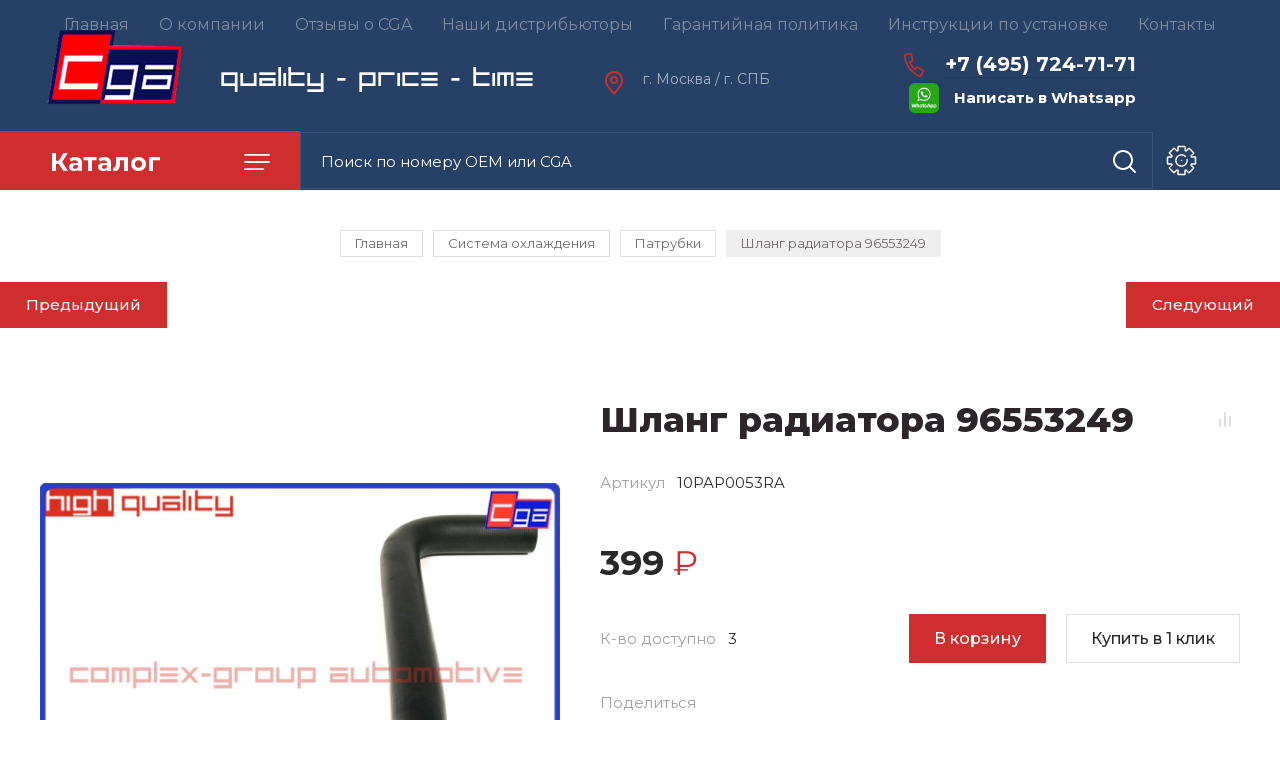

--- FILE ---
content_type: text/html; charset=utf-8
request_url: https://complex.group/magazin/product/145710708
body_size: 21080
content:

	
			<!doctype html>
<html lang="ru">

<head>
<meta charset="utf-8">
<meta name="robots" content="all"/>
<title>Шланг радиатора 96553249</title>
<meta name="description" content="Шланг радиатора 96553249">
<meta name="keywords" content="Шланг радиатора 96553249">
<meta name="SKYPE_TOOLBAR" content="SKYPE_TOOLBAR_PARSER_COMPATIBLE">
<meta name="viewport" content="width=device-width, initial-scale=1.0, maximum-scale=1.0, user-scalable=no">
<meta name="format-detection" content="telephone=no">
<meta http-equiv="x-rim-auto-match" content="none">

<link rel="stylesheet" href="/g/templates/shop2/2.89.2/css/jq_ui.css">
<link rel="stylesheet" href="/g/templates/shop2/2.89.2/css/lightgallery.css">

<script src="/g/libs/jquery/1.10.2/jquery.min.js"></script>
<script src="/g/libs/jqueryui/1.10.3/jquery-ui.min.js" charset="utf-8"></script>

	<link rel="stylesheet" href="/g/css/styles_articles_tpl.css">
<meta name="yandex-verification" content="47d9c447109450e4" />
<meta name='wmail-verification' content='1990699bf77f73b751be9c8144e520b1' />
<link rel='stylesheet' type='text/css' href='/shared/highslide-4.1.13/highslide.min.css'/>
<script type='text/javascript' src='/shared/highslide-4.1.13/highslide-full.packed.js'></script>
<script type='text/javascript'>
hs.graphicsDir = '/shared/highslide-4.1.13/graphics/';
hs.outlineType = null;
hs.showCredits = false;
hs.lang={cssDirection:'ltr',loadingText:'Загрузка...',loadingTitle:'Кликните чтобы отменить',focusTitle:'Нажмите чтобы перенести вперёд',fullExpandTitle:'Увеличить',fullExpandText:'Полноэкранный',previousText:'Предыдущий',previousTitle:'Назад (стрелка влево)',nextText:'Далее',nextTitle:'Далее (стрелка вправо)',moveTitle:'Передвинуть',moveText:'Передвинуть',closeText:'Закрыть',closeTitle:'Закрыть (Esc)',resizeTitle:'Восстановить размер',playText:'Слайд-шоу',playTitle:'Слайд-шоу (пробел)',pauseText:'Пауза',pauseTitle:'Приостановить слайд-шоу (пробел)',number:'Изображение %1/%2',restoreTitle:'Нажмите чтобы посмотреть картинку, используйте мышь для перетаскивания. Используйте клавиши вперёд и назад'};</script>

            <!-- 46b9544ffa2e5e73c3c971fe2ede35a5 -->
            <script src='/shared/s3/js/lang/ru.js'></script>
            <script src='/shared/s3/js/common.min.js'></script>
        <link rel='stylesheet' type='text/css' href='/shared/s3/css/calendar.css' /><link rel="icon" href="/favicon.ico" type="image/x-icon">

<!--s3_require-->
<link rel="stylesheet" href="/g/basestyle/1.0.1/user/user.css" type="text/css"/>
<link rel="stylesheet" href="/g/basestyle/1.0.1/user/user.blue.css" type="text/css"/>
<script type="text/javascript" src="/g/basestyle/1.0.1/user/user.js" async></script>
<!--/s3_require-->
			
		
		
		
			<link rel="stylesheet" type="text/css" href="/g/shop2v2/default/css/theme.less.css">		
			<script type="text/javascript" src="/g/printme.js"></script>
		<script type="text/javascript" src="/g/shop2v2/default/js/tpl.js"></script>
		<script type="text/javascript" src="/g/shop2v2/default/js/baron.min.js"></script>
		
			<script type="text/javascript" src="/g/shop2v2/default/js/shop2.2.js"></script>
		
	<script type="text/javascript">shop2.init({"productRefs": [],"apiHash": {"getPromoProducts":"66fd28891b3f0dd92aea99e888c92e47","getSearchMatches":"a14837ecb38632137df66547f5cfe50f","getFolderCustomFields":"1a6cc95271ad657f2e8d1def0bcce62b","getProductListItem":"4749328a4461c664a7cffa752e9d8870","cartAddItem":"b34057b82cf5d9ed506fff6d84c4ac28","cartRemoveItem":"7f7d0793cc09383ff928be79b0749baa","cartUpdate":"7510108fe016aa2f2ea902b5d8921fda","cartRemoveCoupon":"860dc0de5a8c746c8af554436066441a","cartAddCoupon":"b212d3b168c6b944ee5d157572be7e6d","deliveryCalc":"d361a667f691a6f267dbe976bc8f111c","printOrder":"011ec393dc91eacd8a99e35753a2f897","cancelOrder":"de8f0ddaeeccd48fc7cc460c7f0ae484","cancelOrderNotify":"9868a0fdbe0796144dc6453adc6b894a","repeatOrder":"ff94b5fe2344d5cd57f5efa91b89e30b","paymentMethods":"a6a282cc2f88451e67b43cf8bcabc174","compare":"f6b0624fae93122ef56d266b27505435"},"hash": null,"verId": 1425521,"mode": "product","step": "","uri": "/magazin","IMAGES_DIR": "/d/","my": {"price_fa_rouble":true,"buy_mod":true,"gr_cart_preview_version":"2.2.89-copy-clock-cart-preview"},"shop2_cart_order_payments": 1,"cf_margin_price_enabled": 0,"maps_yandex_key":"e6167386-e6e8-433c-9312-106aeb59bfa6","maps_google_key":""});</script>
<link href="https://fonts.googleapis.com/css?family=Montserrat:400,500,600,700,800&amp;subset=cyrillic" rel="stylesheet">


<script src="/g/libs/jquery-bgdsize/jquery.bgdsize.js" charset="utf-8"></script>
<script src="/g/libs/jquery-formstyler/1.7.4/jquery.formstyler.min.js" charset="utf-8"></script>
<script src="/g/libs/lightgallery/v1.2.19/lightgallery.js"></script>
<script src="/g/libs/nouislider/7.0.10/jquery.nouislider.min.js" charset="utf-8"></script>
<script src="/g/libs/jquery-responsive-tabs/1.5.1/jquery.responsivetabs.min.js"></script>
<script src="/g/libs/jquery-slick/1.6.0/slick.min.js"></script>
<script src="/g/libs/flexmenu/1.4.2/flexmenu.min.js"></script>
<script src="/g/s3/misc/math/0.0.1/s3.math.js" charset="utf-8"></script>
<script src="/g/s3/misc/eventable/0.0.1/s3.eventable.js" charset="utf-8"></script>
<script src="/g/s3/menu/allin/0.0.3/s3.menu.allin.js" charset="utf-8"></script>
<script src="/g/libs/jquery-match-height/0.7.2/jquery.matchHeight.min.js" charset="utf-8"></script>

<script src="/g/libs/waslide/js/animit.js"></script>
<script src="/g/libs/waslide/js/waslide.js"></script>

<script src="/g/templates/shop2/2.89.2/js/s3.form.js" charset="utf-8"></script>

<!-- Theme styles -->

		    <link rel="stylesheet" href="/t/v4039/images/theme5/theme.scss.css">
	
<!-- Theme styles -->

<!-- Main js -->

	<script src="/t/v4039/images/js/shop_main.js" charset="utf-8"></script>
<!-- Main js -->


<link rel="stylesheet" href="/t/v4039/images/css/site_addons.scss.css">
<link rel="stylesheet" href="/t/v4039/images/site.addons.scss.css">

<script src="/t/v4039/images/site.addons.js"></script>
<link rel="stylesheet" href="/t/v4039/images/site.addons2.scss.css">


</head><body>
	
	<div class="site__wrapper">
		
		<div class="cart_popup_wrapper">
			<div class="cart_popup_wrap_in">
				<div class="cart_popup_wrap">
					<div class="cart_popup_close">Закрыть</div>
					<div class="cart_popup_block"></div>
				</div>
			</div>
		</div>
		
				<div class="desktop__site__contacts__wrapper">
			<div class="site__contacts__wrap">
				<span class="desktop__contacts__popup__close">Закрыть</span>
				
				<div class="contacts__block__title">Наши контакты</div>				<div class="site__address">г. Москва / г. СПБ</div>								<div class="site__phones__wrap">
					<div class="site__phones__wrap__in">
						<div class="site__phones">
															<div><a href="tel:+74957247171">+7 (495) 724-71-71</a></div>
															<div><a href="tel:+74957241735">+7 (495) 724-17-35</a></div>
													</div>
											</div>
				</div>
												<div class="social__wrap">
				    				    <a class="social" href="https://www.instagram.com/?hl=ru" target="_blank" >
				        <img src="/thumb/2/TnDP241ActtDFWitw8CLQw/38c38/d/fgs16_instagram_dark.svg" alt="Instagram" />
				    </a>
				    				    <a class="social" href="https://www.youtube.com" target="_blank" >
				        <img src="/thumb/2/46XNXLdWBabL0XOf_c_svg/38c38/d/fgs16_youtube_dark.svg" alt="Youtube" />
				    </a>
				    				</div>
								
			</div>
		</div>
		
		<div class="burger__block__wrapper">
			<div class="burger__block__wrap">
				<div class="burger__block__wrap__in">
					<div class="burger__block__close">Закрыть</div>
					<div class="burger__block__title"><span>Каталог</span></div>
					<div class="burger__block__inner">
						<div class="folders__block__wrap">

							<ul class="menu-default top__folders">
															         							         							         							         							    							         							              							              							                   <li  class="sublevel"><a class="has_sublayer" href="/magazin/folder/dvigatel">Двигатель</a>
							              							         							         							         							         							    							         							              							                   							                        <ul>
							                            <li class="parent-item"><a href="/magazin/folder/dvigatel">Двигатель</a></li>
							                    								              							              							                   <li  ><a href="/magazin/folder/poddon-kartera">Поддон картера</a>
							              							         							         							         							         							    							         							              							                   							                        </li>
							                        							                   							              							              							                   <li  ><a href="/magazin/folder/kryshka-grm">Крышка ГРМ</a>
							              							         							         							         							         							    							         							              							                   							                        </li>
							                        							                   							              							              							                   <li  ><a href="/magazin/folder/maslyanyj-nasos">Масляный насос</a>
							              							         							         							         							         							    							         							              							                   							                        </li>
							                        							                   							              							              							                   <li  ><a href="/magazin/folder/klapannaya-kryshka">Клапанная крышка</a>
							              							         							         							         							         							    							         							              							                   							                        </li>
							                        							                   							              							              							                   <li  ><a href="/magazin/folder/r-kt-klapannoj-kryshki">Р-кт клапанной крышки</a>
							              							         							         							         							         							    							         							              							                   							                        </li>
							                        							                   							              							              							                   <li  ><a href="/magazin/folder/cep-grm">Цепь ГРМ</a>
							              							         							         							         							         							    							         							              							                   							                        </li>
							                        							                   							              							              							                   <li  ><a href="/magazin/folder/uspokoitel-cepi">Успокоитель цепи</a>
							              							         							         							         							         							    							         							              							                   							                        </li>
							                        							                   							              							              							                   <li  ><a href="/magazin/folder/remkomplekt-grm">Ремкомплект ГРМ</a>
							              							         							         							         							         							    							         							              							                   							                        </li>
							                        							                   							              							              							                   <li  ><a href="/magazin/folder/raspredval">Распредвал</a>
							              							         							         							         							         							    							         							              							                   							                        </li>
							                        							                   							              							              							                   <li  ><a href="/magazin/folder/prokladka-klapannoj-kryshki">Прокладка клапанной крышки</a>
							              							         							         							         							         							    							         							              							                   							                        </li>
							                        							                   							              							              							                   <li  ><a href="/magazin/folder/porshni-dvs">Поршни ДВС</a>
							              							         							         							         							         							    							         							              							                   							                        </li>
							                        							                   							              							              							                   <li  ><a href="/magazin/folder/kolca-dvs">Кольца ДВС</a>
							              							         							         							         							         							    							         							              							                   							                        </li>
							                        							                   							              							              							                   <li  ><a href="/magazin/folder/komplekt-prokladok-dvs">Комплект прокладок ДВС</a>
							              							         							         							         							         							    							         							              							                   							                        </li>
							                        							                   							              							              							                   <li  ><a href="/magazin/folder/shesterni-raspredvala">Шестерни распредвала</a>
							              							         							         							         							         							    							         							              							                   							                        </li>
							                        							                   							              							              							                   <li  ><a href="/magazin/folder/natyazhitel-grm">Натяжитель ГРМ</a>
							              							         							         							         							         							    							         							              							                   							                        </li>
							                        							                   							              							              							                   <li  ><a href="/magazin/folder/klapana-dvs">Клапана ДВС</a>
							              							         							         							         							         							    							         							              							                   							                        </li>
							                        							                   							              							              							                   <li  ><a href="/magazin/folder/maslootdelitel">Маслоотделитель</a>
							              							         							         							         							         							    							         							              							                   							                        </li>
							                        							                   							              							              							                   <li  ><a href="/magazin/folder/klapan-ventilyacii-kartera">Клапан вентиляции картера</a>
							              							         							         							         							         							    							         							              							                   							                        </li>
							                        							                   							              							              							                   <li  ><a href="/magazin/folder/salniki-uplotniteli">Сальники / уплотнители</a>
							              							         							         							         							         							    							         							              							                   							                        </li>
							                        							                   							              							              							                   <li  ><a href="/magazin/folder/vkladyshi">Вкладыши</a>
							              							         							         							         							         							    							         							              							                   							                        </li>
							                        							                   							              							              							                   <li  ><a href="/magazin/folder/poddon-kartera-1">Балансировочные вылы</a>
							              							         							         							         							         							    							         							              							                   							                        </li>
							                        							                   							              							              							                   <li  ><a href="/magazin/folder/maslyanyj-nasos-1">Масляная форунка</a>
							              							         							         							         							         							    							         							              							                   							                        </li>
							                        							                             </ul></li>
							                        							                   							              							              							                   <li  class="sublevel"><a class="has_sublayer" href="/magazin/folder/dvigatel-navesnoe">Двигатель (навесное)</a>
							              							         							         							         							         							    							         							              							                   							                        <ul>
							                            <li class="parent-item"><a href="/magazin/folder/dvigatel-navesnoe">Двигатель (навесное)</a></li>
							                    								              							              							                   <li  ><a href="/magazin/folder/shkiv-kolenvala">Шкив коленвала</a>
							              							         							         							         							         							    							         							              							                   							                        </li>
							                        							                   							              							              							                   <li  ><a href="/magazin/folder/drosselnaya-zaslonka-1">Дроссельная заслонка</a>
							              							         							         							         							         							    							         							              							                   							                        </li>
							                        							                   							              							              							                   <li  class="sublevel"><a class="has_sublayer" href="/magazin/folder/kollektor-vpusknoj">Коллектор впускной</a>
							              							         							         							         							         							    							         							              							                   							                        <ul>
							                            <li class="parent-item"><a href="/magazin/folder/kollektor-vpusknoj">Коллектор впускной</a></li>
							                    								              							              							                   <li class="asd" ><a href="/magazin/folder/remkomplekt-kollektora">Ремкомплект коллектора</a>
							              							         							         							         							         							    							         							              							                   							                        </li>
							                        							                             </ul></li>
							                        							                   							              							              							                   <li  ><a href="/magazin/folder/shchupy-urovnya-masla">Щупы уровня масла</a>
							              							         							         							         							         							    							         							              							                   							                        </li>
							                        							                   							              							              							                   <li  ><a href="/magazin/folder/roliki-privodnogo-remnya">Ролики приводного ремня</a>
							              							         							         							         							         							    							         							              							                   							                        </li>
							                        							                   							              							              							                   <li  ><a href="/magazin/folder/natyazhitel-privodnogo-remnya">Натяжитель приводного ремня</a>
							              							         							         							         							         							    							         							              							                   							                        </li>
							                        							                   							              							              							                   <li  ><a href="/magazin/folder/korpus-maslyanogo-filtra">Корпус масляного фильтра</a>
							              							         							         							         							         							    							         							              							                   							                        </li>
							                        							                   							              							              							                   <li  ><a href="/magazin/folder/shlang-ventilyacii-kartera">Шланг Вентиляции картера</a>
							              							         							         							         							         							    							         							              							                   							                        </li>
							                        							                   							              							              							                   <li  ><a href="/magazin/folder/turbiny">Турбины</a>
							              							         							         							         							         							    							         							              							                   							                        </li>
							                        							                   							              							              							                   <li  ><a href="/magazin/folder/aktuator-turbiny">Актуатор турбины</a>
							              							         							         							         							         							    							         							              							                   							                        </li>
							                        							                   							              							              							                   <li  ><a href="/magazin/folder/kartridzh-turbiny">Картридж турбины</a>
							              							         							         							         							         							    							         							              							                   							                        </li>
							                        							                   							              							              							                   <li  ><a href="/magazin/folder/patrubki-1">Патрубки</a>
							              							         							         							         							         							    							         							              							                   							                        </li>
							                        							                             </ul></li>
							                        							                   							              							              							                   <li  class="sublevel"><a class="has_sublayer" href="/magazin/folder/elektrika-dvigatelya">Электрика двигателя</a>
							              							         							         							         							         							    							         							              							                   							                        <ul>
							                            <li class="parent-item"><a href="/magazin/folder/elektrika-dvigatelya">Электрика двигателя</a></li>
							                    								              							              							                   <li  ><a href="/magazin/folder/regulyator-vpusknogo-kollektora">Регулятор впускного коллектора</a>
							              							         							         							         							         							    							         							              							                   							                        </li>
							                        							                   							              							              							                   <li  ><a href="/magazin/folder/datchik-holostogo-hoda">Датчик холостого хода</a>
							              							         							         							         							         							    							         							              							                   							                        </li>
							                        							                   							              							              							                   <li  ><a href="/magazin/folder/datchik-impulsov">Датчик импульсов</a>
							              							         							         							         							         							    							         							              							                   							                        </li>
							                        							                   							              							              							                   <li  ><a href="/magazin/folder/klapan-izmeneniya-faz-grm">Клапан изменения фаз грм</a>
							              							         							         							         							         							    							         							              							                   							                        </li>
							                        							                   							              							              							                   <li  ><a href="/magazin/folder/datchik-urovnya-masla">Датчик уровня масла</a>
							              							         							         							         							         							    							         							              							                   							                        </li>
							                        							                   							              							              							                   <li  ><a href="/magazin/folder/datchik-detonacii">Датчик детонации</a>
							              							         							         							         							         							    							         							              							                   							                        </li>
							                        							                   							              							              							                   <li  ><a href="/magazin/folder/datchik-urovnya-masla-1">Датчик давления масла</a>
							              							         							         							         							         							    							         							              							                   							                        </li>
							                        							                   							              							              							                   <li  ><a href="/magazin/folder/datchik-davleniya-masla">Датчик температуры двигателя</a>
							              							         							         							         							         							    							         							              							                   							                        </li>
							                        							                             </ul></li>
							                        							                   							              							              							                   <li  class="sublevel"><a class="has_sublayer" href="/magazin/folder/podveska">Подвеска</a>
							              							         							         							         							         							    							         							              							                   							                        <ul>
							                            <li class="parent-item"><a href="/magazin/folder/podveska">Подвеска</a></li>
							                    								              							              							                   <li  ><a href="/magazin/folder/vtulki-stabilizatora">Втулки стабилизатора</a>
							              							         							         							         							         							    							         							              							                   							                        </li>
							                        							                   							              							              							                   <li  ><a href="/magazin/folder/stupica-kolesa">Ступица колеса</a>
							              							         							         							         							         							    							         							              							                   							                        </li>
							                        							                   							              							              							                   <li  ><a href="/magazin/folder/podramnik">Подрамник</a>
							              							         							         							         							         							    							         							              							                   							                        </li>
							                        							                   							              							              							                   <li  ><a href="/magazin/folder/cep-razdatki">Цепь раздатки</a>
							              							         							         							         							         							    							         							              							                   							                        </li>
							                        							                   							              							              							                   <li  ><a href="/magazin/folder/pnevmokompressor">Пневмокомпрессор</a>
							              							         							         							         							         							    							         							              							                   							                        </li>
							                        							                   							              							              							                   <li  ><a href="/magazin/folder/pnevmopodveska">Пневмоподвеска</a>
							              							         							         							         							         							    							         							              							                   							                        </li>
							                        							                   							              							              							                   <li  ><a href="/magazin/folder/pnevmopodveska-1">Подвесной подшипник</a>
							              							         							         							         							         							    							         							              							                   							                        </li>
							                        							                   							              							              							                   <li  ><a href="/magazin/folder/mufta-vklyucheniya-mosta">Муфта включения моста</a>
							              							         							         							         							         							    							         							              							                   							                        </li>
							                        							                   							              							              							                   <li  ><a href="/magazin/folder/pylnik-shrusa">Пыльник ШРУСа</a>
							              							         							         							         							         							    							         							              							                   							                        </li>
							                        							                   							              							              							                   <li  ><a href="/magazin/folder/opora-amortizatora">Опора амортизатора</a>
							              							         							         							         							         							    							         							              							                   							                        </li>
							                        							                   							              							              							                   <li  ><a href="/magazin/folder/podvesnoj-podshipnik">Подвесной подшипник</a>
							              							         							         							         							         							    							         							              							                   							                        </li>
							                        							                             </ul></li>
							                        							                   							              							              							                   <li  class="sublevel"><a class="has_sublayer" href="/magazin/folder/tormoznaya-sistema">Тормозная система</a>
							              							         							         							         							         							    							         							              							                   							                        <ul>
							                            <li class="parent-item"><a href="/magazin/folder/tormoznaya-sistema">Тормозная система</a></li>
							                    								              							              							                   <li  ><a href="/magazin/folder/motorchik-ruchnogo-tormoza">Моторчик ручного тормоза</a>
							              							         							         							         							         							    							         							              							                   							                        </li>
							                        							                   							              							              							                   <li  ><a href="/magazin/folder/remkomplekt-supportov">Ремкомплект суппортов</a>
							              							         							         							         							         							    							         							              							                   							                        </li>
							                        							                   							              							              							                   <li  ><a href="/magazin/folder/remkomplekt-supportov-1">Тормозные цилиндры</a>
							              							         							         							         							         							    							         							              							                   							                        </li>
							                        							                   							              							              							                   <li  ><a href="/magazin/folder/supporta">Суппорта</a>
							              							         							         							         							         							    							         							              							                   							                        </li>
							                        							                   							              							              							                   <li  ><a href="/magazin/folder/motorchik-ruchnogo-tormoza-1">Насос</a>
							              							         							         							         							         							    							         							              							                   							                        </li>
							                        							                   							              							              							                   <li  ><a href="/magazin/folder/supporta-1">Трос</a>
							              							         							         							         							         							    							         							              							                   							                        </li>
							                        							                             </ul></li>
							                        							                   							              							              							                   <li  class="sublevel"><a class="has_sublayer" href="/magazin/folder/rulevoe-upravlenie">Рулевое управление</a>
							              							         							         							         							         							    							         							              							                   							                        <ul>
							                            <li class="parent-item"><a href="/magazin/folder/rulevoe-upravlenie">Рулевое управление</a></li>
							                    								              							              							                   <li  ><a href="/magazin/folder/nasos-gur">Насос ГУР</a>
							              							         							         							         							         							    							         							              							                   							                        </li>
							                        							                   							              							              							                   <li  ><a href="/magazin/folder/rulevaya-rejka">Рулевая рейка</a>
							              							         							         							         							         							    							         							              							                   							                        </li>
							                        							                   							              							              							                   <li  ><a href="/magazin/folder/shlang-gur">Шланг ГУР</a>
							              							         							         							         							         							    							         							              							                   							                        </li>
							                        							                   							              							              							                   <li  ><a href="/magazin/folder/kardan-rulevoj">Кардан рулевой</a>
							              							         							         							         							         							    							         							              							                   							                        </li>
							                        							                             </ul></li>
							                        							                   							              							              							                   <li  class="sublevel"><a class="has_sublayer" href="/magazin/folder/filtry">Фильтры</a>
							              							         							         							         							         							    							         							              							                   							                        <ul>
							                            <li class="parent-item"><a href="/magazin/folder/filtry">Фильтры</a></li>
							                    								              							              							                   <li  ><a href="/magazin/folder/akpp">АКПП</a>
							              							         							         							         							         							    							         							              							                   							                        </li>
							                        							                   							              							              							                   <li  ><a href="/magazin/folder/vozdushnye">Воздушные</a>
							              							         							         							         							         							    							         							              							                   							                        </li>
							                        							                   							              							              							                   <li  ><a href="/magazin/folder/salonnye">Салонные</a>
							              							         							         							         							         							    							         							              							                   							                        </li>
							                        							                   							              							              							                   <li  ><a href="/magazin/folder/toplivnye">Топливные</a>
							              							         							         							         							         							    							         							              							                   							                        </li>
							                        							                   							              							              							                   <li  ><a href="/magazin/folder/maslyanyj">Масляный</a>
							              							         							         							         							         							    							         							              							                   							                        </li>
							                        							                             </ul></li>
							                        							                   							              							              							                   <li  class="sublevel"><a class="has_sublayer" href="/magazin/folder/sistema-ohlazhdeniya">Система охлаждения</a>
							              							         							         							         							         							    							         							              							                   							                        <ul>
							                            <li class="parent-item"><a href="/magazin/folder/sistema-ohlazhdeniya">Система охлаждения</a></li>
							                    								              							              							                   <li  ><a href="/magazin/folder/ventilyatory-radiatora">Вентиляторы радиатора</a>
							              							         							         							         							         							    							         							              							                   							                        </li>
							                        							                   							              							              							                   <li  ><a href="/magazin/folder/patrubki">Патрубки</a>
							              							         							         							         							         							    							         							              							                   							                        </li>
							                        							                   							              							              							                   <li  ><a href="/magazin/folder/pompa-nasos">Помпа / насос</a>
							              							         							         							         							         							    							         							              							                   							                        </li>
							                        							                   							              							              							                   <li  ><a href="/magazin/folder/termostaty">Термостаты</a>
							              							         							         							         							         							    							         							              							                   							                        </li>
							                        							                   							              							              							                   <li  ><a href="/magazin/folder/radiatory-masla">Радиаторы масла</a>
							              							         							         							         							         							    							         							              							                   							                        </li>
							                        							                   							              							              							                   <li  ><a href="/magazin/folder/blok-upravleniya-ventilyatorom-1">Блок управления вентилятором</a>
							              							         							         							         							         							    							         							              							                   							                        </li>
							                        							                   							              							              							                   <li  ><a href="/magazin/folder/viskomufta">Вискомуфта</a>
							              							         							         							         							         							    							         							              							                   							                        </li>
							                        							                             </ul></li>
							                        							                   							              							              							                   <li  class="sublevel"><a class="has_sublayer" href="/magazin/folder/toplivnaya-sistema">Топливная система</a>
							              							         							         							         							         							    							         							              							                   							                        <ul>
							                            <li class="parent-item"><a href="/magazin/folder/toplivnaya-sistema">Топливная система</a></li>
							                    								              							              							                   <li  ><a href="/magazin/folder/forsunka-toplivnaya">Форсунка топливная</a>
							              							         							         							         							         							    							         							              							                   							                        </li>
							                        							                   							              							              							                   <li  ><a href="/magazin/folder/trubka-obratki">Трубка обратки</a>
							              							         							         							         							         							    							         							              							                   							                        </li>
							                        							                   							              							              							                   <li  ><a href="/magazin/folder/redukcionnyj-klapan">Клапана</a>
							              							         							         							         							         							    							         							              							                   							                        </li>
							                        							                   							              							              							                   <li  ><a href="/magazin/folder/datchik-davleniya-topliva">Датчик давления топлива</a>
							              							         							         							         							         							    							         							              							                   							                        </li>
							                        							                   							              							              							                   <li  ><a href="/magazin/folder/datchik-davleniya-topliva-1">Толкатель ТНВД</a>
							              							         							         							         							         							    							         							              							                   							                        </li>
							                        							                   							              							              							                   <li  ><a href="/magazin/folder/forsunka-toplivnaya-1">Мембраны ТНВД</a>
							              							         							         							         							         							    							         							              							                   							                        </li>
							                        							                   							              							              							                   <li  ><a href="/magazin/folder/membrany-tnvd">Топливный насос</a>
							              							         							         							         							         							    							         							              							                   							                        </li>
							                        							                   							              							              							                   <li  ><a href="/magazin/folder/uroven-topliva">Уровень топлива</a>
							              							         							         							         							         							    							         							              							                   							                        </li>
							                        							                   							              							              							                   <li  ><a href="/magazin/folder/forsunka-toplivnaya-2">Трубка топливная</a>
							              							         							         							         							         							    							         							              							                   							                        </li>
							                        							                             </ul></li>
							                        							                   							              							              							                   <li  class="sublevel"><a class="has_sublayer" href="/magazin/folder/sistema-kondicionirovaniya">Кондиционирование</a>
							              							         							         							         							         							    							         							              							                   							                        <ul>
							                            <li class="parent-item"><a href="/magazin/folder/sistema-kondicionirovaniya">Кондиционирование</a></li>
							                    								              							              							                   <li  ><a href="/magazin/folder/trubki-kondicionera">Трубки кондиционера</a>
							              							         							         							         							         							    							         							              							                   							                        </li>
							                        							                   							              							              							                   <li  ><a href="/magazin/folder/trubki-kondicionera-1">Компрессор кондиционера</a>
							              							         							         							         							         							    							         							              							                   							                        </li>
							                        							                   							              							              							                   <li  ><a href="/magazin/folder/kompressor-kondicionera">Муфта компрессора кондиционера</a>
							              							         							         							         							         							    							         							              							                   							                        </li>
							                        							                   							              							              							                   <li  ><a href="/magazin/folder/datchik-davleniya-kondicionera">Датчик давления кондиционера</a>
							              							         							         							         							         							    							         							              							                   							                        </li>
							                        							                   							              							              							                   <li  ><a href="/magazin/folder/klapan-kompressora-kondicionera">Клапан компрессора кондиционера</a>
							              							         							         							         							         							    							         							              							                   							                        </li>
							                        							                             </ul></li>
							                        							                   							              							              							                   <li  class="sublevel"><a class="has_sublayer" href="/magazin/folder/korobka-peredach">Коробка передач</a>
							              							         							         							         							         							    							         							              							                   							                        <ul>
							                            <li class="parent-item"><a href="/magazin/folder/korobka-peredach">Коробка передач</a></li>
							                    								              							              							                   <li  ><a href="/magazin/folder/polozhenie-akpp">Положение АКПП</a>
							              							         							         							         							         							    							         							              							                   							                        </li>
							                        							                             </ul></li>
							                        							                   							              							              							                   <li  class="sublevel"><a class="has_sublayer" href="/magazin/folder/sistema-zazhiganiya">Система зажигания</a>
							              							         							         							         							         							    							         							              							                   							                        <ul>
							                            <li class="parent-item"><a href="/magazin/folder/sistema-zazhiganiya">Система зажигания</a></li>
							                    								              							              							                   <li  ><a href="/magazin/folder/katushki-zazhiganiya">Катушки зажигания</a>
							              							         							         							         							         							    							         							              							                   							                        </li>
							                        							                             </ul></li>
							                        							                   							              							              							                   <li  class="sublevel"><a class="has_sublayer" href="/magazin/folder/sceplenie">Сцепление</a>
							              							         							         							         							         							    							         							              							                   							                        <ul>
							                            <li class="parent-item"><a href="/magazin/folder/sceplenie">Сцепление</a></li>
							                    								              							              							                   <li  ><a href="/magazin/folder/vyzhimnoj-podshipnik">Выжимной подшипник</a>
							              							         							         							         							         							    							         							              							                   							                        </li>
							                        							                   							              							              							                   <li  ><a href="/magazin/folder/vyzhimnoj-podshipnik-1">Актуаторы сцепления</a>
							              							         							         							         							         							    							         							              							                   							                        </li>
							                        							                   							              							              							                   <li  ><a href="/magazin/folder/vyzhimnoj-podshipnik-2">Вилка сцепления</a>
							              							         							         							         							         							    							         							              							                   							                        </li>
							                        							                   							              							              							                   <li  ><a href="/magazin/folder/cilindr">Цилиндр</a>
							              							         							         							         							         							    							         							              							                   							                        </li>
							                        							                             </ul></li>
							                        							                   							              							              							                   <li  class="sublevel"><a class="has_sublayer" href="/magazin/folder/kuzov">Кузов</a>
							              							         							         							         							         							    							         							              							                   							                        <ul>
							                            <li class="parent-item"><a href="/magazin/folder/kuzov">Кузов</a></li>
							                    								              							              							                   <li  ><a href="/magazin/folder/forsunki-omyvatelya-far">Форсунки омывателя фар</a>
							              							         							         							         							         							    							         							              							                   							                        </li>
							                        							                   							              							              							                   <li  ><a href="/magazin/folder/trapeciya-stekloochistitelya">Трапеция стеклоочистителя</a>
							              							         							         							         							         							    							         							              							                   							                        </li>
							                        							                   							              							              							                   <li  ><a href="/magazin/folder/podushki-dvs">Подушки ДВС</a>
							              							         							         							         							         							    							         							              							                   							                        </li>
							                        							                   							              							              							                   <li  ><a href="/magazin/folder/dvorniki">Дворники</a>
							              							         							         							         							         							    							         							              							                   							                        </li>
							                        							                   							              							              							                   <li  ><a href="/magazin/folder/nakladki-na-pedali">Накладки на педали</a>
							              							         							         							         							         							    							         							              							                   							                        </li>
							                        							                   							              							              							                   <li  ><a href="/magazin/folder/ruchki-zamki">Ручки, замки</a>
							              							         							         							         							         							    							         							              							                   							                        </li>
							                        							                   							              							              							                   <li  ><a href="/magazin/folder/bachki-rasshiritelnye">Бачки расширительные</a>
							              							         							         							         							         							    							         							              							                   							                        </li>
							                        							                   							              							              							                   <li  ><a href="/magazin/folder/bachki-rasshiritelnye-1">Эмблемы</a>
							              							         							         							         							         							    							         							              							                   							                        </li>
							                        							                   							              							              							                   <li  ><a href="/magazin/folder/reshetki-radiatora">Решетки радиатора</a>
							              							         							         							         							         							    							         							              							                   							                        </li>
							                        							                   							              							              							                   <li  ><a href="/magazin/folder/vozduhozaborniki">Воздухозаборники</a>
							              							         							         							         							         							    							         							              							                   							                        </li>
							                        							                   							              							              							                   <li  ><a href="/magazin/folder/diffuzory">Диффузоры</a>
							              							         							         							         							         							    							         							              							                   							                        </li>
							                        							                   							              							              							                   <li  ><a href="/magazin/folder/emblemy">Болты</a>
							              							         							         							         							         							    							         							              							                   							                        </li>
							                        							                   							              							              							                   <li  ><a href="/magazin/folder/bolty">Кронштейны</a>
							              							         							         							         							         							    							         							              							                   							                        </li>
							                        							                   							              							              							                   <li  ><a href="/magazin/folder/forsunki-omyvatelya-far-1">Тросы</a>
							              							         							         							         							         							    							         							              							                   							                        </li>
							                        							                   							              							              							                   <li  ><a href="/magazin/folder/forsunki-omyvatelya-far-2">Газовые упоры</a>
							              							         							         							         							         							    							         							              							                   							                        </li>
							                        							                             </ul></li>
							                        							                   							              							              							                   <li  class="sublevel"><a class="has_sublayer" href="/magazin/folder/elektrika">Электрика</a>
							              							         							         							         							         							    							         							              							                   							                        <ul>
							                            <li class="parent-item"><a href="/magazin/folder/elektrika">Электрика</a></li>
							                    								              							              							                   <li  ><a href="/magazin/folder/bloki-rozzhiga">Блоки розжига</a>
							              							         							         							         							         							    							         							              							                   							                        </li>
							                        							                   							              							              							                   <li  ><a href="/magazin/folder/datchiki-iznosa-kolodok">Датчики износа колодок</a>
							              							         							         							         							         							    							         							              							                   							                        </li>
							                        							                   							              							              							                   <li  ><a href="/magazin/folder/blok-knopok-steklopod-emnika">Блок кнопок стеклоподъемника</a>
							              							         							         							         							         							    							         							              							                   							                        </li>
							                        							                   							              							              							                   <li  ><a href="/magazin/folder/podrulevaya-spiral">Подрулевая спираль</a>
							              							         							         							         							         							    							         							              							                   							                        </li>
							                        							                   							              							              							                   <li  ><a href="/magazin/folder/blok-knopok-upr-klimatom">Блок кнопок упр.климатом</a>
							              							         							         							         							         							    							         							              							                   							                        </li>
							                        							                   							              							              							                   <li  ><a href="/magazin/folder/rele-ventilyatora-soprotivlenie">Реле вентилятора (сопротивление)</a>
							              							         							         							         							         							    							         							              							                   							                        </li>
							                        							                   							              							              							                   <li  ><a href="/magazin/folder/datchik-abs">Датчик АБС</a>
							              							         							         							         							         							    							         							              							                   							                        </li>
							                        							                   							              							              							                   <li  ><a href="/magazin/folder/kislorodnyj-datchik">Кислородный датчик</a>
							              							         							         							         							         							    							         							              							                   							                        </li>
							                        							                   							              							              							                   <li  ><a href="/magazin/folder/datchik-dorozhnogo-prosveta">Датчик дорожного просвета</a>
							              							         							         							         							         							    							         							              							                   							                        </li>
							                        							                   							              							              							                   <li  ><a href="/magazin/folder/motorchik-zaslonki-pechki">Моторчик заслонки печки</a>
							              							         							         							         							         							    							         							              							                   							                        </li>
							                        							                   							              							              							                   <li  ><a href="/magazin/folder/korobka-peredach-1">Коробка передач</a>
							              							         							         							         							         							    							         							              							                   							                        </li>
							                        							                   							              							              							                   <li  ><a href="/magazin/folder/blok-upravleniya-ventilyatorom">Блок кнопок управления вентилятором</a>
							              							         							         							         							         							    							         							              							                   							                        </li>
							                        							                   							              							              							                   <li  ><a href="/magazin/folder/svetodiodnyj-modul-i-blok-upr">Светодиодный модуль и блок упр.</a>
							              							         							         							         							         							    							         							              							                   							                        </li>
							                        							                   							              							              							                   <li  ><a href="/magazin/folder/datchik-rashoda-vozduha">Датчик расхода воздуха</a>
							              							         							         							         							         							    							         							              							                   							                        </li>
							                        							                   							              							              							                   <li  ><a href="/magazin/folder/klapan-pechki">Клапан печки</a>
							              							         							         							         							         							    							         							              							                   							                        </li>
							                        							                   							              							              							                   <li  ><a href="/magazin/folder/motorchik-pechki-svlona">Моторчик печки салона</a>
							              							         							         							         							         							    							         							              							                   							                        </li>
							                        							                   							              							              							                   <li  ><a href="/magazin/folder/klapan-elektromagnitnyj">Клапан электромагнитный</a>
							              							         							         							         							         							    							         							              							                   							                        </li>
							                        							                   							              							              							                   <li  ><a href="/magazin/folder/klapan-egr">Клапан EGR</a>
							              							         							         							         							         							    							         							              							                   							                        </li>
							                        							                   							              							              							                   <li  ><a href="/magazin/folder/datchik-vyhlopa">Датчик выхлопа</a>
							              							         							         							         							         							    							         							              							                   							                        </li>
							                        							                   							              							              							                   <li  ><a href="/magazin/folder/datchiki-ostalnoe">Датчики остальное</a>
							              							         							         							         							         							    							         							              							                   							                        </li>
							                        							                   							              							              							                   <li  ><a href="/magazin/folder/ostalnoe">Остальное</a>
							              							         							         							         							         							    							         							              							                   							                        </li>
							                        							                   							              							              							                   <li  ><a href="/magazin/folder/datchik-davleniya-kolesa">Датчик давления колеса</a>
							              							         							         							         							         							    							         							              							                   							                        </li>
							                        							                   							              							              							                   <li  ><a href="/magazin/folder/nasos-omyvatelya">Насос омывателя</a>
							              							         							         							         							         							    							         							              							                   							                        </li>
							                        							                   							              							              							                   <li  ><a href="/magazin/folder/ptf">ПТФ</a>
							              							         							         							         							         							    							         							              							                   							                        </li>
							                        							                   							              							              							                   <li  ><a href="/magazin/folder/datchik-rashoda-vozduha-1">Датчик ручки двери</a>
							              							         							         							         							         							    							         							              							                   							                        </li>
							                        							                   							              							              							                   <li  ><a href="/magazin/folder/blok-knopok-steklopod-emnika-1">Блок управления светом</a>
							              							         							         							         							         							    							         							              							                   							                        </li>
							                        							                   							              							              							                   <li  ><a href="/magazin/folder/motorchik-zaslonki-pechki-1">Моторчик лючка бензобака</a>
							              							         							         							         							         							    							         							              							                   							                        </li>
							                        							                   							              							              							                   <li  ><a href="/magazin/folder/datchik-ruchki-dveri">Датчик парковки</a>
							              							         							         							         							         							    							         							              							                   							                        </li>
							                        							                   							              							              							                   <li  ><a href="/magazin/folder/motorchik-lyuchka-benzobaka">Моторчик центрального замка</a>
							              							         							         							         							         							    							         							              							                   							                        </li>
							                        							                   							              							              							                   <li  ><a href="/magazin/folder/datchiki-ostalnoe-1">Датчики скорости</a>
							              							         							         							         							         							    							         							              							                   							                        </li>
							                        							                   							              							              							                   <li  ><a href="/magazin/folder/podrulevaya-spiral-1">Разъемы и провода</a>
							              							         							         							         							         							    							         							              							                   							                        </li>
							                        							                   							              							              							                   <li  ><a href="/magazin/folder/raz-emy-i-provoda">Привод крышки багажника</a>
							              							         							         							         							         							    							         							              							                   							                        </li>
							                        							                   							              							              							                   <li  ><a href="/magazin/folder/blok-knopok-upr-klimatom-1">Реле</a>
							              							         							         							         							         							    							         							              							                   							                        </li>
							                        							                   							              							              							                   <li  ><a href="/magazin/folder/bloki-rozzhiga-1">Освещение</a>
							              							         							         							         							         							    							         							              							                   							                        </li>
							                        							                             </ul></li>
							                        							                   							              							              							                   <li  ><a href="/magazin/folder/provoda-dlya-zaryadki">Провода для зарядки</a>
							              							         							         							         							         							    							         							              							                   							                        </li>
							                        							                   							              							              							                   <li  ><a href="/magazin/folder/drugoe">Другое</a>
							              							         							         							         							         							    							    							    </li>
							</ul>
							
						</div>
					</div>
				</div>
			</div>
		</div>

		<div class="search__popup__wrapper">
			<div class="search__popup__wrap">
				<span class="search__popup__close">Закрыть</span>
			</div>
		</div>
		
				
		 
		<header role="banner" class="site__header">
			
						<div class="site__header__menu_wrap">
				<ul class="menu-default top__menu"><li><a href="/" ><span>Главная</span></a></li><li><a href="/o-kompanii"  target="_blank"><span>О компании</span></a></li><li><a href="/comment" ><span>Отзывы о CGA</span></a></li><li><a href="/gde-kupit" ><span>Наши дистрибьюторы</span></a></li><li><a href="/garantinaya_politika" ><span>Гарантийная политика</span></a></li><li><a href="/instruction" ><span>Инструкции по установке</span></a></li><li><a href="/kontakty-stranitsa" ><span>Контакты</span></a></li></ul>			</div>
						
			<div class="site__header__bottom__wrap">
				<div class="site__header__bottom">
					
					<div class="header__bottom__left">
													<a href="https://complex.group" class="logo">
								<img src="/thumb/2/0yvDU8lriRvu-G_uwZJ39A/150r/d/361152_1062.png" alt="" title="">
							</a>												<div class="site_name_wrap">
																						<div class="site__desc">
									<a href="/">									quality - price - time
									</a>								</div>
													</div>
					</div>
					<div class="header__bottom__right">
						<span class="header__contacts__btn"><span>Контакты</span></span>
						<div class="site__contacts__wrapper">
							<div class="site__contacts__wrap">
								<span class="contacts__popup__close">Закрыть</span>
								<div class="contacts__block__title">Наши контакты</div>								<div class="site__address">г. Москва / г. СПБ</div>																<div class="site__phones__wrap">
									<div class="site__phones__wrap__in">
										<div class="site__phones more">
																							<div><a href="tel:+7 (495) 724-71-71">+7 (495) 724-71-71</a></div>
																							<div class="hide_phone"><a href="tel:+7 (495) 724-17-35">+7 (495) 724-17-35</a></div>
																					</div>
										\
									</div>
																													<div class="whatsapp">
											<a href="https://wa.me/79037247171">Написать в Whatsapp</a>
										</div>
																		</div>
															</div>
						</div>
						 						
					</div>
				</div>
			</div>
			
			<div class="site__header__top__wrap">
				<div class="site__header__top__in">
					<div class="site__header__top">
						<div class="mobile__icons__row">
							<span class="folders__popup__btn burger__block__btn">&nbsp;</span>
							<span class="search__popup__btn">&nbsp;</span>
							 							<span class="contacts__popup__btn">&nbsp;</span>
						 						</div>
						<div class="header__top__left">
							<span class="folders__popup__btn burger__block__btn">Каталог</span>
						</div>
						<div class="header__top__center">
							<div class="logo__or__name">
								

															</div>

 														<nav class="site__search__wr">
								
							    <form action="/magazin/search" enctype="multipart/form-data" method="get" class="search__form" >
								    <input name="search_text" type="text" id="s[name]" class="search__text qwe" value="" placeholder="Поиск по номеру ОЕМ или CGA" />
								    <button class="search__button" type="submit" value="">Найти</button>
							    <re-captcha data-captcha="recaptcha"
     data-name="captcha"
     data-sitekey="6LfLhZ0UAAAAAEB4sGlu_2uKR2xqUQpOMdxygQnA"
     data-lang="ru"
     data-rsize="invisible"
     data-type="image"
     data-theme="light"></re-captcha></form>
							    
							    <div class="ext_search">
							    
								    <div class="search_show_button">РАСШИРЕННЫЙ ПОИСК</div>
								    <div class="search_extended_wrap">
								    		
    
<div class="shop2-block search-form ">
	<div class="block-title">
		Расширенный поиск		
	</div>
	<div class="block-body">
		<form action="/magazin/search" enctype="multipart/form-data">
			<input type="hidden" name="sort_by" value=""/>

							<div class="row">
					<div class="row-title">Выберите категорию:</div>
					<div class="row-body">
						<select name="s[folder_id]" id="s[folder_id]">
							<option value="">Все</option>
																																                            <option value="171269900" >
		                                 Двигатель
		                            </option>
		                        																	                            <option value="171739300" >
		                                &raquo; Поддон картера
		                            </option>
		                        																	                            <option value="171890100" >
		                                &raquo; Крышка ГРМ
		                            </option>
		                        																	                            <option value="171894500" >
		                                &raquo; Масляный насос
		                            </option>
		                        																	                            <option value="171941100" >
		                                &raquo; Клапанная крышка
		                            </option>
		                        																	                            <option value="171963100" >
		                                &raquo; Р-кт клапанной крышки
		                            </option>
		                        																	                            <option value="171999300" >
		                                &raquo; Цепь ГРМ
		                            </option>
		                        																	                            <option value="172001100" >
		                                &raquo; Успокоитель цепи
		                            </option>
		                        																	                            <option value="172001300" >
		                                &raquo; Ремкомплект ГРМ
		                            </option>
		                        																	                            <option value="172001700" >
		                                &raquo; Распредвал
		                            </option>
		                        																	                            <option value="172002100" >
		                                &raquo; Прокладка клапанной крышки
		                            </option>
		                        																	                            <option value="172002700" >
		                                &raquo; Поршни ДВС
		                            </option>
		                        																	                            <option value="172003100" >
		                                &raquo; Кольца ДВС
		                            </option>
		                        																	                            <option value="172003500" >
		                                &raquo; Комплект прокладок ДВС
		                            </option>
		                        																	                            <option value="172007500" >
		                                &raquo; Шестерни распредвала
		                            </option>
		                        																	                            <option value="172011700" >
		                                &raquo; Натяжитель ГРМ
		                            </option>
		                        																	                            <option value="172013300" >
		                                &raquo; Клапана ДВС
		                            </option>
		                        																	                            <option value="172016900" >
		                                &raquo; Маслоотделитель
		                            </option>
		                        																	                            <option value="172017500" >
		                                &raquo; Клапан вентиляции картера
		                            </option>
		                        																	                            <option value="172017900" >
		                                &raquo; Сальники / уплотнители
		                            </option>
		                        																	                            <option value="226347301" >
		                                &raquo; Вкладыши
		                            </option>
		                        																	                            <option value="251902701" >
		                                &raquo; Балансировочные вылы
		                            </option>
		                        																	                            <option value="251912301" >
		                                &raquo; Масляная форунка
		                            </option>
		                        																	                            <option value="171270100" >
		                                 Двигатель (навесное)
		                            </option>
		                        																	                            <option value="171714300" >
		                                &raquo; Шкив коленвала
		                            </option>
		                        																	                            <option value="171716500" >
		                                &raquo; Дроссельная заслонка
		                            </option>
		                        																	                            <option value="171893700" >
		                                &raquo; Коллектор впускной
		                            </option>
		                        																	                            <option value="173240300" >
		                                &raquo;&raquo; Ремкомплект коллектора
		                            </option>
		                        																	                            <option value="173117300" >
		                                &raquo; Щупы уровня масла
		                            </option>
		                        																	                            <option value="173120700" >
		                                &raquo; Ролики приводного ремня
		                            </option>
		                        																	                            <option value="173153900" >
		                                &raquo; Натяжитель приводного ремня
		                            </option>
		                        																	                            <option value="173172700" >
		                                &raquo; Корпус масляного фильтра
		                            </option>
		                        																	                            <option value="173191500" >
		                                &raquo; Шланг Вентиляции картера
		                            </option>
		                        																	                            <option value="215043501" >
		                                &raquo; Турбины
		                            </option>
		                        																	                            <option value="226389501" >
		                                &raquo; Актуатор турбины
		                            </option>
		                        																	                            <option value="226390301" >
		                                &raquo; Картридж турбины
		                            </option>
		                        																	                            <option value="148156307" >
		                                &raquo; Патрубки
		                            </option>
		                        																	                            <option value="171277300" >
		                                 Электрика двигателя
		                            </option>
		                        																	                            <option value="171947300" >
		                                &raquo; Регулятор впускного коллектора
		                            </option>
		                        																	                            <option value="174085300" >
		                                &raquo; Датчик холостого хода
		                            </option>
		                        																	                            <option value="174088100" >
		                                &raquo; Датчик импульсов
		                            </option>
		                        																	                            <option value="174088900" >
		                                &raquo; Клапан изменения фаз грм
		                            </option>
		                        																	                            <option value="174111700" >
		                                &raquo; Датчик уровня масла
		                            </option>
		                        																	                            <option value="174112900" >
		                                &raquo; Датчик детонации
		                            </option>
		                        																	                            <option value="251923701" >
		                                &raquo; Датчик давления масла
		                            </option>
		                        																	                            <option value="251923901" >
		                                &raquo; Датчик температуры двигателя
		                            </option>
		                        																	                            <option value="171270500" >
		                                 Подвеска
		                            </option>
		                        																	                            <option value="172358300" >
		                                &raquo; Втулки стабилизатора
		                            </option>
		                        																	                            <option value="172358500" >
		                                &raquo; Ступица колеса
		                            </option>
		                        																	                            <option value="172358900" >
		                                &raquo; Подрамник
		                            </option>
		                        																	                            <option value="172359100" >
		                                &raquo; Цепь раздатки
		                            </option>
		                        																	                            <option value="172386100" >
		                                &raquo; Пневмокомпрессор
		                            </option>
		                        																	                            <option value="172846500" >
		                                &raquo; Пневмоподвеска
		                            </option>
		                        																	                            <option value="203813500" >
		                                &raquo; Подвесной подшипник
		                            </option>
		                        																	                            <option value="226370901" >
		                                &raquo; Муфта включения моста
		                            </option>
		                        																	                            <option value="226384901" >
		                                &raquo; Пыльник ШРУСа
		                            </option>
		                        																	                            <option value="226398901" >
		                                &raquo; Опора амортизатора
		                            </option>
		                        																	                            <option value="38744502" >
		                                &raquo; Подвесной подшипник
		                            </option>
		                        																	                            <option value="171270900" >
		                                 Тормозная система
		                            </option>
		                        																	                            <option value="172806100" >
		                                &raquo; Моторчик ручного тормоза
		                            </option>
		                        																	                            <option value="172806300" >
		                                &raquo; Ремкомплект суппортов
		                            </option>
		                        																	                            <option value="115483904" >
		                                &raquo; Тормозные цилиндры
		                            </option>
		                        																	                            <option value="163656307" >
		                                &raquo; Суппорта
		                            </option>
		                        																	                            <option value="176875907" >
		                                &raquo; Насос
		                            </option>
		                        																	                            <option value="78805909" >
		                                &raquo; Трос
		                            </option>
		                        																	                            <option value="171271900" >
		                                 Рулевое управление
		                            </option>
		                        																	                            <option value="173418500" >
		                                &raquo; Насос ГУР
		                            </option>
		                        																	                            <option value="173431900" >
		                                &raquo; Рулевая рейка
		                            </option>
		                        																	                            <option value="173432300" >
		                                &raquo; Шланг ГУР
		                            </option>
		                        																	                            <option value="226398301" >
		                                &raquo; Кардан рулевой
		                            </option>
		                        																	                            <option value="171272100" >
		                                 Фильтры
		                            </option>
		                        																	                            <option value="172022300" >
		                                &raquo; АКПП
		                            </option>
		                        																	                            <option value="172022500" >
		                                &raquo; Воздушные
		                            </option>
		                        																	                            <option value="172022700" >
		                                &raquo; Салонные
		                            </option>
		                        																	                            <option value="172023100" >
		                                &raquo; Топливные
		                            </option>
		                        																	                            <option value="163797307" >
		                                &raquo; Масляный
		                            </option>
		                        																	                            <option value="171272700" >
		                                 Система охлаждения
		                            </option>
		                        																	                            <option value="173170300" >
		                                &raquo; Вентиляторы радиатора
		                            </option>
		                        																	                            <option value="173188700" >
		                                &raquo; Патрубки
		                            </option>
		                        																	                            <option value="173314700" >
		                                &raquo; Помпа / насос
		                            </option>
		                        																	                            <option value="173370700" >
		                                &raquo; Термостаты
		                            </option>
		                        																	                            <option value="173370900" >
		                                &raquo; Радиаторы масла
		                            </option>
		                        																	                            <option value="174110900" >
		                                &raquo; Блок управления вентилятором
		                            </option>
		                        																	                            <option value="174134100" >
		                                &raquo; Вискомуфта
		                            </option>
		                        																	                            <option value="171272900" >
		                                 Топливная система
		                            </option>
		                        																	                            <option value="172000900" >
		                                &raquo; Форсунка топливная
		                            </option>
		                        																	                            <option value="173306500" >
		                                &raquo; Трубка обратки
		                            </option>
		                        																	                            <option value="174082500" >
		                                &raquo; Клапана
		                            </option>
		                        																	                            <option value="174088300" >
		                                &raquo; Датчик давления топлива
		                            </option>
		                        																	                            <option value="252991501" >
		                                &raquo; Толкатель ТНВД
		                            </option>
		                        																	                            <option value="6939504" >
		                                &raquo; Мембраны ТНВД
		                            </option>
		                        																	                            <option value="172612306" >
		                                &raquo; Топливный насос
		                            </option>
		                        																	                            <option value="149767507" >
		                                &raquo; Уровень топлива
		                            </option>
		                        																	                            <option value="236871109" >
		                                &raquo; Трубка топливная
		                            </option>
		                        																	                            <option value="171273900" >
		                                 Кондиционирование
		                            </option>
		                        																	                            <option value="173343500" >
		                                &raquo; Трубки кондиционера
		                            </option>
		                        																	                            <option value="269140300" >
		                                &raquo; Компрессор кондиционера
		                            </option>
		                        																	                            <option value="269140900" >
		                                &raquo; Муфта компрессора кондиционера
		                            </option>
		                        																	                            <option value="226314701" >
		                                &raquo; Датчик давления кондиционера
		                            </option>
		                        																	                            <option value="226367301" >
		                                &raquo; Клапан компрессора кондиционера
		                            </option>
		                        																	                            <option value="171276300" >
		                                 Коробка передач
		                            </option>
		                        																	                            <option value="149768107" >
		                                &raquo; Положение АКПП
		                            </option>
		                        																	                            <option value="172023900" >
		                                 Система зажигания
		                            </option>
		                        																	                            <option value="172025700" >
		                                &raquo; Катушки зажигания
		                            </option>
		                        																	                            <option value="172850700" >
		                                 Сцепление
		                            </option>
		                        																	                            <option value="172851300" >
		                                &raquo; Выжимной подшипник
		                            </option>
		                        																	                            <option value="108241104" >
		                                &raquo; Актуаторы сцепления
		                            </option>
		                        																	                            <option value="157675306" >
		                                &raquo; Вилка сцепления
		                            </option>
		                        																	                            <option value="148689307" >
		                                &raquo; Цилиндр
		                            </option>
		                        																	                            <option value="173118300" >
		                                 Кузов
		                            </option>
		                        																	                            <option value="173118700" >
		                                &raquo; Форсунки омывателя фар
		                            </option>
		                        																	                            <option value="173120100" >
		                                &raquo; Трапеция стеклоочистителя
		                            </option>
		                        																	                            <option value="173121300" >
		                                &raquo; Подушки ДВС
		                            </option>
		                        																	                            <option value="173122900" >
		                                &raquo; Дворники
		                            </option>
		                        																	                            <option value="173153100" >
		                                &raquo; Накладки на педали
		                            </option>
		                        																	                            <option value="173154700" >
		                                &raquo; Ручки, замки
		                            </option>
		                        																	                            <option value="173242300" >
		                                &raquo; Бачки расширительные
		                            </option>
		                        																	                            <option value="203764700" >
		                                &raquo; Эмблемы
		                            </option>
		                        																	                            <option value="226385501" >
		                                &raquo; Решетки радиатора
		                            </option>
		                        																	                            <option value="226400101" >
		                                &raquo; Воздухозаборники
		                            </option>
		                        																	                            <option value="15388302" >
		                                &raquo; Диффузоры
		                            </option>
		                        																	                            <option value="279478505" >
		                                &raquo; Болты
		                            </option>
		                        																	                            <option value="247878306" >
		                                &raquo; Кронштейны
		                            </option>
		                        																	                            <option value="389979309" >
		                                &raquo; Тросы
		                            </option>
		                        																	                            <option value="424272709" >
		                                &raquo; Газовые упоры
		                            </option>
		                        																	                            <option value="174067900" >
		                                 Электрика
		                            </option>
		                        																	                            <option value="174068300" >
		                                &raquo; Блоки розжига
		                            </option>
		                        																	                            <option value="174075500" >
		                                &raquo; Датчики износа колодок
		                            </option>
		                        																	                            <option value="174076300" >
		                                &raquo; Блок кнопок стеклоподъемника
		                            </option>
		                        																	                            <option value="174076500" >
		                                &raquo; Подрулевая спираль
		                            </option>
		                        																	                            <option value="174079300" >
		                                &raquo; Блок кнопок упр.климатом
		                            </option>
		                        																	                            <option value="174079700" >
		                                &raquo; Реле вентилятора (сопротивление)
		                            </option>
		                        																	                            <option value="174080100" >
		                                &raquo; Датчик АБС
		                            </option>
		                        																	                            <option value="174080700" >
		                                &raquo; Кислородный датчик
		                            </option>
		                        																	                            <option value="174080900" >
		                                &raquo; Датчик дорожного просвета
		                            </option>
		                        																	                            <option value="174082300" >
		                                &raquo; Моторчик заслонки печки
		                            </option>
		                        																	                            <option value="174082900" >
		                                &raquo; Коробка передач
		                            </option>
		                        																	                            <option value="174085100" >
		                                &raquo; Блок кнопок управления вентилятором
		                            </option>
		                        																	                            <option value="174086100" >
		                                &raquo; Светодиодный модуль и блок упр.
		                            </option>
		                        																	                            <option value="174086300" >
		                                &raquo; Датчик расхода воздуха
		                            </option>
		                        																	                            <option value="174086700" >
		                                &raquo; Клапан печки
		                            </option>
		                        																	                            <option value="174088500" >
		                                &raquo; Моторчик печки салона
		                            </option>
		                        																	                            <option value="174089500" >
		                                &raquo; Клапан электромагнитный
		                            </option>
		                        																	                            <option value="174110500" >
		                                &raquo; Клапан EGR
		                            </option>
		                        																	                            <option value="174112100" >
		                                &raquo; Датчик выхлопа
		                            </option>
		                        																	                            <option value="174134700" >
		                                &raquo; Датчики остальное
		                            </option>
		                        																	                            <option value="174137100" >
		                                &raquo; Остальное
		                            </option>
		                        																	                            <option value="224393901" >
		                                &raquo; Датчик давления колеса
		                            </option>
		                        																	                            <option value="226374701" >
		                                &raquo; Насос омывателя
		                            </option>
		                        																	                            <option value="226381901" >
		                                &raquo; ПТФ
		                            </option>
		                        																	                            <option value="251924101" >
		                                &raquo; Датчик ручки двери
		                            </option>
		                        																	                            <option value="251924901" >
		                                &raquo; Блок управления светом
		                            </option>
		                        																	                            <option value="252985301" >
		                                &raquo; Моторчик лючка бензобака
		                            </option>
		                        																	                            <option value="252991101" >
		                                &raquo; Датчик парковки
		                            </option>
		                        																	                            <option value="110641704" >
		                                &raquo; Моторчик центрального замка
		                            </option>
		                        																	                            <option value="157639906" >
		                                &raquo; Датчики скорости
		                            </option>
		                        																	                            <option value="157644906" >
		                                &raquo; Разъемы и провода
		                            </option>
		                        																	                            <option value="223349906" >
		                                &raquo; Привод крышки багажника
		                            </option>
		                        																	                            <option value="140294907" >
		                                &raquo; Реле
		                            </option>
		                        																	                            <option value="240806709" >
		                                &raquo; Освещение
		                            </option>
		                        																	                            <option value="246305700" >
		                                 Провода для зарядки
		                            </option>
		                        																	                            <option value="123327508" >
		                                 Другое
		                            </option>
		                        													</select>
					</div>
				</div>

				<div id="shop2_search_custom_fields"></div>
						
							<div class="row">
					<div class="row-title">Цена</div>
					<div class="row-body">
						<label class="input-from">
							<input name="s[price][min]" placeholder="от" type="text" size="5" class="small" value="" /></label>
						</label>					
						<label class="input-to">
							<input name="s[price][max]" placeholder="до" type="text" size="5" class="small" value="" />
						</label>
					</div>
				</div>
			
							<div class="row">
					<label class="row-title" for="shop2-name">Название:</label>
					<div class="row-body">
						<input type="text" name="s[name]" size="20" id="shop2-name" value="" />
					</div>
				</div>
			
							<div class="row">
					<label class="row-title" for="shop2-article">Артикул:</label>
					<div class="row-body">
						<input type="text" name="s[article]" id="shop2-article" value="" />
					</div>
				</div>
			
							<div class="row">
					<label class="row-title" for="shop2-text">Текст:</label>
					<div class="row-body">
						<input type="text" name="search_text" size="20" id="shop2-text"  value="" />
					</div>
				</div>
								

						<div id="shop2_search_global_fields">
				
																									</div>
						
							<div class="row">
					<div class="row-title">Производитель:</div>
					<div class="row-body">
						<select name="s[vendor_id]">
							<option value="">Все</option>          
		                    		                        <option value="103551841" >CGA</option>
		                    		                        <option value="74815900" >LA</option>
		                    						</select>
					</div>
				</div>
			
							<div class="row">
					<div class="row-title">Новинка:</div>
					<div class="row-body">
						<select name="s[new]">
							<option value="">Все</option>
		                    <option value="1">да</option>
		                    <option value="0">нет</option>
						</select>
					</div>
				</div>
			
							<div class="row">
					<div class="row-title">Спецпредложение:</div>
					<div class="row-body">
						<select name="s[special]">
							<option value="">Все</option>
		                    <option value="1">да</option>
		                    <option value="0">нет</option>
						</select>
					</div>
				</div>
			
							<div class="row">
					<div class="row-title">Результатов на странице:</div>
					<div class="row-body">
						<select name="s[products_per_page]">
											            					            					            <option value="5">5</option>
				            					            					            <option value="20">20</option>
				            					            					            <option value="35">35</option>
				            					            					            <option value="50">50</option>
				            					            					            <option value="65">65</option>
				            					            					            <option value="80">80</option>
				            					            					            <option value="95">95</option>
				            						</select>
					</div>
				</div>
			
			<div class="clear-container"></div>
			<div class="row">
				<button type="submit" class="search-btn">Показать</button>
			</div>
		<re-captcha data-captcha="recaptcha"
     data-name="captcha"
     data-sitekey="6LfLhZ0UAAAAAEB4sGlu_2uKR2xqUQpOMdxygQnA"
     data-lang="ru"
     data-rsize="invisible"
     data-type="image"
     data-theme="light"></re-captcha></form>
		<div class="clear-container"></div>
	</div>
</div><!-- Search Form -->								    </div>
							    
							    </div>
							</nav>
													</div>
						 					</div>
				</div>
			</div>
			
		</header> <!-- .site__header -->

		<div class="site__container product">

						
			
						
			<div class="site__main__wrap product">
			<main role="main" class="site__main product">
				<div class="site__main__in">

				
<div class="site-path" data-url="/"><a href="/"><span>Главная</span></a> \ <a href="/magazin/folder/sistema-ohlazhdeniya"><span>Система охлаждения</span></a> \ <a href="/magazin/folder/patrubki"><span>Патрубки</span></a> \ <span>Шланг радиатора 96553249</span></div>					
				<h1>Шланг радиатора 96553249</h1>
					
		<div class="shop2-cookies-disabled shop2-warning hide"></div>
			
	
	
		
							
			
							
			
							
			
		
					

<div class="card_form_wrapper">
	<div class="card_form_wrap_in">
		<div class="card_form_wrap">
			<div class="card_form_close">Закрыть</div>
			<div class="card_form_block">
				<div class="tpl-anketa" data-api-url="/-/x-api/v1/public/?method=form/postform&param[form_id]=20542500&param[tpl]=global:form-minimal-2.2.89.tpl" data-api-type="form">
		<div class="form_bl_title">Купить в 1 клик</div>		<form method="post" action="/" data-s3-anketa-id="20542500">
		<input type="hidden" name="form_id" value="20542500">
		<input type="hidden" name="tpl" value="global:form-minimal-2.2.89.tpl">
		<input type="hidden" name="placeholdered_fields" value="">
		<div class="form_inner">
											        <div class="tpl-field type-text ip_field">
		          		          <div class="field-value">
		          			          				            	<input  type="hidden" size="30" maxlength="100" value="52.15.74.91" name="d[0]" />
		            		            		          </div>
		        </div>
		        									        <div class="tpl-field type-text prodname_field">
		          		          <div class="field-value">
		          			          				            	<input  type="hidden" size="30" maxlength="100" value="" name="d[1]"class="productName" />
		            		            		          </div>
		        </div>
		        									        <div class="tpl-field type-text link_field">
		          		          <div class="field-value">
		          			          				            	<input  type="hidden" size="30" maxlength="100" value="" name="d[2]"class="productLink" />
		            		            		          </div>
		        </div>
		        									        <div class="tpl-field type-text">
		          <div class="field-title">Имя:</div>		          <div class="field-value">
		          			          				            	<input   type="text" size="30" maxlength="100" value="" name="d[3]" />
		            		            		          </div>
		        </div>
		        									        <div class="tpl-field type-text field-required">
		          <div class="field-title">E-mail: <span class="field-required-mark">*</span></div>		          <div class="field-value">
		          			          				            	<input required  type="text" size="30" maxlength="100" value="" name="d[4]" />
		            		            		          </div>
		        </div>
		        									        <div class="tpl-field type-text">
		          <div class="field-title">Телефон:</div>		          <div class="field-value">
		          			          				            	<input   type="text" size="30" maxlength="100" value="" name="d[5]" />
		            		            		          </div>
		        </div>
		        									        <div class="tpl-field type-textarea">
		          <div class="field-title">Комментарий:</div>		          <div class="field-value">
		          			            			            	<textarea  cols="50" rows="7" name="d[6]"></textarea>
		            		            		          </div>
		        </div>
		        						
										
			<div class="tpl-field tpl-field-button">
				<button type="submit" class="tpl-form-button"><span>Отправить</span></button>
			</div>
			<re-captcha data-captcha="recaptcha"
     data-name="captcha"
     data-sitekey="6LfLhZ0UAAAAAEB4sGlu_2uKR2xqUQpOMdxygQnA"
     data-lang="ru"
     data-rsize="invisible"
     data-type="image"
     data-theme="light"></re-captcha></form>
				</div>
		
	</div>
			</div>
		</div>
	</div>
</div>

<div class="shop2-product-navigation">
<!--noindex--><a rel="nofollow" class="shop2-btn" href="/magazin/product/145710708/prev">Предыдущий</a><!--/noindex-->
<!--noindex--><a rel="nofollow" class="shop2-btn" href="/magazin/product/145710708/next">Следующий</a><!--/noindex-->
</div>

<div class="product_top_wrapper">
	<form 
		method="post" 
		action="/magazin?mode=cart&amp;action=add" 
		accept-charset="utf-8"
		class="shop2-product">
		
		<input type="hidden" name="kind_id" value="145710708"/>
		<input type="hidden" name="product_id" value="115937908"/>
		<input type="hidden" name="meta" value='null'/>
		
		<div class="product_side_l">
			
			<div class="product_slider_wr">
			    
			    	            <div class="product_labels">
	                	                	                	                	            </div>
	            
				<div class="product_slider">

					<div class="product_slider_item">
						<div class="product_image">
														<a href="/d/10pap0053ra.jpg">
								<img src="/thumb/2/q-H_lS5pKf39Me1J8lgg1g/5000r5000/d/10pap0053ra.jpg" alt="Шланг радиатора 96553249" title="Шланг радиатора 96553249" />
							</a>
													</div>
					</div>
					
				</div>

			</div>

			<div class="product_slider_thumbs">

				<div class="product_thumbs_item">
					<div class="product_image">
												<a href="javascript:void(0);">
							<img src="/thumb/2/Qiu7GDtEMBC-gdehiSd4rA/124r124/d/10pap0053ra.jpg" alt="Шланг радиатора 96553249" title="Шланг радиатора 96553249" />
						</a>
											</div>
				</div>
				
			</div>

		</div>

		<div class="product_side_r">
			
			<div class="product_top_block">

				
			<div class="product-compare">
			<label>
				<input type="checkbox" value="145710708"/>
				Добавить к сравнению
			</label>
		</div>
		

									
				
				<div class="product_name">Шланг радиатора 96553249</div>

					            			</div>

			<div class="product_bot_block">
				
				
					
	
	
					<div class="shop2-product-article"><span>Артикул</span> 10PAP0053RA</div>	
	
				<div class="product_note"></div>

				
 
		
	
				
									<div class="product-price">
							
							<div class="price-current">
		<strong>399</strong> <span class="fa fa-rouble">₽</span>			</div>
					</div>
				
				<div class="product_buttons">

											
	<div class="product-amount">
					<div class="amount-title">Кол-во</div>
										<div class="shop2-product-amount">
				<button type="button" class="amount-minus">&#8722;</button><input data-max="3" data-kind="145710708" type="text" name="amount" maxlength="4" value="1" /><button type="button" class="amount-plus">&#43;</button>
			</div>
			</div>
						<div class="product-amount product-amount2">
							<div class="pr-amount">
			                	К-во доступно <span>3</span>
			                </div>
						</div>
					
					<div class="product_buttons_in">
													
			<button class="shop_product_button type-3 buy" type="submit">
			<span>В корзину</span>
		</button>
	

<input type="hidden" value="Шланг радиатора 96553249" name="product_name" />
<input type="hidden" value="https://complex.group/magazin/product/145710708" name="product_link" />																			<div class="buy_one_click"><span>Купить в 1 клик</span></div>
											</div>

				</div>

									<div class="yashare">
						<div class="yashare_title">Поделиться</div>
						<div class="yashare_body">
							
							<script type="text/javascript">(function() {
							  if (window.pluso)if (typeof window.pluso.start == "function") return;
							  if (window.ifpluso==undefined) { window.ifpluso = 1;
							    var d = document, s = d.createElement('script'), g = 'getElementsByTagName';
							    s.type = 'text/javascript'; s.charset='UTF-8'; s.async = true;
							    s.src = ('https:' == window.location.protocol ? 'https' : 'http')  + '://share.pluso.ru/pluso-like.js';
							    var h=d[g]('body')[0];
							    h.appendChild(s);
							  }})();</script>
							
							<div class="pluso" data-background="transparent" data-options="medium,circle,line,horizontal,counter,theme=04" data-services="facebook,twitter,pinterest"></div>
						</div>
					</div>
				
			</div>

		</div>


	<re-captcha data-captcha="recaptcha"
     data-name="captcha"
     data-sitekey="6LfLhZ0UAAAAAEB4sGlu_2uKR2xqUQpOMdxygQnA"
     data-lang="ru"
     data-rsize="invisible"
     data-type="image"
     data-theme="light"></re-captcha></form><!-- Product -->
</div>


	



	<div id="product_tabs" class="shop_product_data">
					<ul class="shop_product_tabs">
				<li class="active-tab"><a href="#shop2-tabs-2">Описание</a></li><li ><a href="#shop2-tabs-01"><span>Отзывы</span></a></li>
			</ul>

						<div class="shop_product_desc">
				
				
								<div class="desc-area active-area" id="shop2-tabs-2">
					<div class="desc_area_title">Описание</div>
					Шланг радиатора 96553249
					<div class="shop2-clear-container"></div>
				</div>
								
								
				
								
								<div class="desc-area " id="shop2-tabs-01">
					<div class="desc_area_title">Отзывы</div>
                    
	<div class="comments_block_wrapper">

		
		
		
							<div class="tpl_reg_form">
					<div class="tpl-block-header">Авторизуйтесь, чтобы оставить комментарий</div>
					<form method="post" class="tpl-form tpl-auth" action="/users/login" method="post">
		
	<div class="tpl-left">
		<div class="tpl-field">
			<div class="tpl-title">Введите Ваш e-mail:</div>
			<div class="tpl-value">
				<input type="text" name="login" value="" />
			</div>
		</div>

		<div class="tpl-field">
			<div class="tpl-title">Введите Ваш пароль:</div>
			<div class="tpl-value clearfix">
				<input class="pull-left" type="password" name="password" />
			</div>
		</div>

		<div class="tpl-field checkbox">
			<label class="tpl-title">
			<input class="auth_reg" type="checkbox" name="password" onclick="this.value=(this.value=='0'?'1':'0');" value="0" name="remember" />
				Запомнить меня
			</label>
		</div>

		<div class="tpl_left_buttons">
							<a class="tpl_reg" href="/users/register">Регистрация</a>
						<button class="tpl-button" type="submit">Войти</button>
		</div>
		
	</div>

	<div class="tpl-right">
		<div class="tpl-field-text">
			Если Вы уже зарегистрированы на нашем сайте, но забыли пароль или Вам не пришло письмо подтверждения, воспользуйтесь формой восстановления пароля.
		</div>
		
		<div class="tpl-field">
			<a class="tpl-button" href="/users/forgot_password">Восстановить пароль</a>
		</div>
	</div>
<re-captcha data-captcha="recaptcha"
     data-name="captcha"
     data-sitekey="6LfLhZ0UAAAAAEB4sGlu_2uKR2xqUQpOMdxygQnA"
     data-lang="ru"
     data-rsize="invisible"
     data-type="image"
     data-theme="light"></re-captcha></form>				</div>
						
						<div class="shop2v2-cart-soc-block">
				



				
						<div class="g-form-field__title"><b>Также Вы можете войти через:</b></div>
			<div class="g-social">
																												<div class="g-social__row">
								<a href="/users/hauth/start/vkontakte?return_url=/magazin/product/145710708" class="g-social__item g-social__item--vk-large" rel="nofollow">Vkontakte</a>
							</div>
																
			</div>
			
		
	
			<div class="g-auth__personal-note">
									
			
			 

												Я выражаю <a href="/users?mode=agreement" target="_blank">согласие на передачу и обработку персональных данных</a> в соответствии с <a href="/users?mode=policy" target="_blank">политикой конфиденциальности</a>
				
					</div>
				</div>
			
		
	</div>

                    <div class="shop2-clear-container"></div>
                </div>
                
                

			</div><!-- Product Desc -->
		
				<div class="shop2-clear-container"></div>
	</div>

	
		<div class="back_btn">
			<a href="javascript:void(0);" onclick="window.history.go(-1);" class="shop2-btn shop2-btn-back">Назад</a>
		</div>

	

				
		
				</div>
			</main>
			</div> <!-- .site__main -->
			
						
						
			
			
						
									<div class="bottom__form__wrap">
				<div class="bottom__form__inner">
					
										<div class="footer__form__left">
												<div class="footer__form__title">Благодарим за выбор  CGA</div>
																		<div class="footer__form__desc">CGACGACGACGACGACGACGACGACGACGACGACGA</div>
											</div>
										
					<div class="footer__form__block">
						<div class="tpl-anketa" data-api-url="/-/x-api/v1/public/?method=form/postform&param[form_id]=20542900&param[tpl]=global:form-minimal-2.2.82.tpl" data-api-type="form">
		<div class="form_bl_title">Подпишитесь</div>		<form method="post" action="/" data-s3-anketa-id="20542900">
		<input type="hidden" name="form_id" value="20542900">
		<input type="hidden" name="tpl" value="global:form-minimal-2.2.82.tpl">
		<input type="hidden" name="placeholdered_fields" value="1">
		<div class="form_inner">
											        <div class="tpl-field type-email">
		          		          <div class="field-value">
		          			            			            	<input  data-validator="email" type="email" size="30" maxlength="100" value="" name="d[0]" placeholder="E-mail " />
		            		            		          </div>
		        </div>
		        									        <div class="tpl-field type-checkbox field-required">
		          		          <div class="field-value">
		          													<ul>
															<li>
									<input id="20542900-checkbox1" type="checkbox" value="Да" name="d[1]" />
									<label for="20542900-checkbox1">Я согласен(на) на обработку моих персональных данных.&nbsp;<a href="/user/agreement" target="_blank">Подробнее</a></label>
									</li>
													</ul>
							            		          </div>
		        </div>
		        						
										
			<div class="tpl-field tpl-field-button">
				<button type="submit" class="tpl-form-button"><span>Отправить</span></button>
			</div>
			</div>
			<re-captcha data-captcha="recaptcha"
     data-name="captcha"
     data-sitekey="6LfLhZ0UAAAAAEB4sGlu_2uKR2xqUQpOMdxygQnA"
     data-lang="ru"
     data-rsize="invisible"
     data-type="image"
     data-theme="light"></re-captcha></form>
				
	</div>
					</div>
					
				</div>
			</div>
						
		</div>

		<footer role="contentinfo" class="site__footer">

			<div class="site__footer__top__wrap">
				<div class="site__footer__top">

					<div class="footer__menu__block">
						<ul class="menu-default footer__menu"><li><a href="/" >Главная</a></li><li><a href="/o-kompanii"  target="_blank">О компании</a></li><li><a href="/comment" >Отзывы о CGA</a></li><li><a href="/gde-kupit" >Наши дистрибьюторы</a></li></ul><ul class="menu-default footer__menu"><li><a href="/garantinaya_politika" >Гарантийная политика</a></li><li><a href="/instruction" >Инструкции по установке</a></li><li><a href="/kontakty-stranitsa" >Контакты</a></li></ul>					</div>

					<div class="site__footer__contacts">

						<div class="block__title">Наши контакты</div>
						<div class="footer__contacts__block">
							<div class="site__address">г. Москва / г. СПБ</div>														<div class="site__phones__wrap">
								<div class="site__phones__wrap__in">
									<div class="site__phones">
																					<div><a href="tel:+74957247171">+7 (495) 724-71-71</a></div>
																					<div><a href="tel:+74957241735">+7 (495) 724-17-35</a></div>
																			</div>
																	</div>
							</div>
														
							<div class="site__email__wrap">
																<a href="mailto:complex-auto@bk.ru" class="email_item">complex-auto@bk.ru</a>
															</div>
						</div>

					</div>
					
										<div class="site__footer__social">
												<div class="social__title">Мы в социальных сетях:</div>
												<div class="social__wrap">
						    						    <a class="social" href="https://www.instagram.com/?hl=ru" target="_blank" >
						        <img src="/thumb/2/TnDP241ActtDFWitw8CLQw/38c38/d/fgs16_instagram_dark.svg" alt="Instagram" />
						    </a>
						    						    <a class="social" href="https://www.youtube.com" target="_blank" >
						        <img src="/thumb/2/46XNXLdWBabL0XOf_c_svg/38c38/d/fgs16_youtube_dark.svg" alt="Youtube" />
						    </a>
						    						</div>
					</div>
					
				</div>
				
				<div class="button__up"><span>ВВЕРХ</span></div>
				
			</div>

			<div class="site__footer__bottom">

				<div class="footer__bottom__left">
					<div class="footer__site__name">
									            			            			            			            Complex-Group Automotive © 2009-2024
Все права защищены.
					</div>
				</div>

				<div class="footer__bottom__center">
									</div>

							</div>

		</footer> <!-- .site__footer -->
	</div><div id="body_user_code">
    
        <style>
            #body_user_code {
                position: absolute;
                top: -50000px;
                left: -50000px;
            }
        </style>
    
    <!-- Yandex.Metrika counter -->
<script type="text/javascript" >
(function(m,e,t,r,i,k,a){m[i]=m[i]||function(){(m[i].a=m[i].a||[]).push(arguments)};
m[i].l=1*new Date();k=e.createElement(t),a=e.getElementsByTagName(t)[0],k.async=1,k.src=r,a.parentNode.insertBefore(k,a)})
(window, document, "script", "https://mc.yandex.ru/metrika/tag.js", "ym");

ym(67019065, "init", {
clickmap:true,
trackLinks:true,
accurateTrackBounce:true
});
</script>
<noscript><div><img src="https://mc.yandex.ru/watch/67019065" style="position:absolute; left:-9999px;" alt="" /></div></noscript>
<!-- /Yandex.Metrika counter -->
</div>
<script src="/t/v4039/images/js/site_addons.js"></script>

<!-- assets.bottom -->
<!-- </noscript></script></style> -->
<script src="/my/s3/js/site.min.js?1768462484" ></script>
<script src="https://cp.onicon.ru/loader/5865fc1f2866882b278b458a.js" data-auto async></script>
<script >/*<![CDATA[*/
var megacounter_key="52259a78baf2fb19ed4142f6024d9d92";
(function(d){
    var s = d.createElement("script");
    s.src = "//counter.megagroup.ru/loader.js?"+new Date().getTime();
    s.async = true;
    d.getElementsByTagName("head")[0].appendChild(s);
})(document);
/*]]>*/</script>
<script >/*<![CDATA[*/
$ite.start({"sid":1418977,"vid":1425521,"aid":1692997,"stid":4,"cp":21,"active":true,"domain":"complex.group","lang":"ru","trusted":false,"debug":false,"captcha":3,"onetap":[{"provider":"vkontakte","provider_id":"51967017","code_verifier":"TQl0jZTVMwhOWODZlh3E3MZAN2M0hFTEgMNDjjT4YVM"}]});
/*]]>*/</script>
<!-- /assets.bottom -->
</body>
<!-- ID -->
</html>	


--- FILE ---
content_type: text/javascript
request_url: https://counter.megagroup.ru/52259a78baf2fb19ed4142f6024d9d92.js?r=&s=1280*720*24&u=https%3A%2F%2Fcomplex.group%2Fmagazin%2Fproduct%2F145710708&t=%D0%A8%D0%BB%D0%B0%D0%BD%D0%B3%20%D1%80%D0%B0%D0%B4%D0%B8%D0%B0%D1%82%D0%BE%D1%80%D0%B0%2096553249&fv=0,0&en=1&rld=0&fr=0&callback=_sntnl1768737208033&1768737208033
body_size: 87
content:
//:1
_sntnl1768737208033({date:"Sun, 18 Jan 2026 11:53:28 GMT", res:"1"})